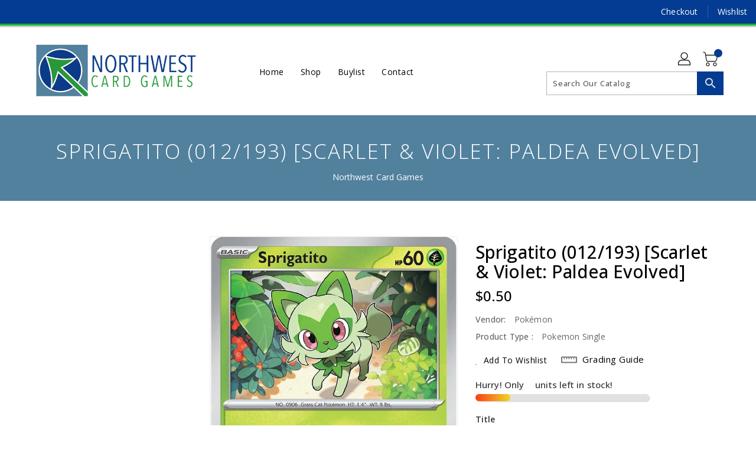

--- FILE ---
content_type: text/javascript; charset=utf-8
request_url: https://www.nwcardgames.com/products/sprigatito-012-193-scarlet-violet-paldea-evolved.js?currency=USD&country=US
body_size: 1244
content:
{"id":8921091047708,"title":"Sprigatito (012\/193) [Scarlet \u0026 Violet: Paldea Evolved]","handle":"sprigatito-012-193-scarlet-violet-paldea-evolved","description":"\u003ctable class=\"singles-description-table\" xmlns=\"http:\/\/www.w3.org\/1999\/html\"\u003e\n\u003ctbody\u003e\n      \u003ctr\u003e\n          \u003ctd\u003eSet:\u003c\/td\u003e\n          \u003ctd\u003eScarlet \u0026amp; Violet: Paldea Evolved\u003c\/td\u003e\n      \u003c\/tr\u003e\n      \u003ctr\u003e\n          \u003ctd\u003eType:\u003c\/td\u003e\n          \u003ctd\u003eGrass\u003c\/td\u003e\n      \u003c\/tr\u003e\n      \u003ctr\u003e\n          \u003ctd\u003eRarity:\u003c\/td\u003e\n          \u003ctd\u003eCommon\u003c\/td\u003e\n      \u003c\/tr\u003e\n      \u003ctr\u003e\n          \u003ctd\u003eRetreat cost:\u003c\/td\u003e\n          \u003ctd\u003eColorless\u003c\/td\u003e\n      \u003c\/tr\u003e\n\u003c\/tbody\u003e\n\u003c\/table\u003e\n\u003cdiv class=\"single-description-div\"\u003e\n\u003ctable class=\"singles-reverse-description-table\"\u003e\n\u003ctbody\u003e\n\u003c\/tbody\u003e\n\u003c\/table\u003e\n\u003cdiv class=\"single-description-div\"\u003e\n\u003c\/div\u003e\n\u003cdiv class=\"catalogMetaData\" style=\"visibility: hidden;\" data-cardtype=\"pokemon\" data-cardid=\"13059403\" data-tcgid=\"497423\" data-lastupdated=\"2025-11-25T18:33:39.517Z\"\u003e\n\u003c\/div\u003e\n\u003c\/div\u003e\n","published_at":"2023-12-15T14:02:13-06:00","created_at":"2023-12-15T14:02:14-06:00","vendor":"Pokémon","type":"Pokemon Single","tags":["012","Active","Common","Fire [x2]","Grass","Normal","Reverse Holofoil","Scarlet \u0026 Violet: Paldea Evolved"],"price":17,"price_min":17,"price_max":180,"available":true,"price_varies":true,"compare_at_price":null,"compare_at_price_min":0,"compare_at_price_max":0,"compare_at_price_varies":false,"variants":[{"id":47418344538396,"title":"Near Mint","option1":"Near Mint","option2":null,"option3":null,"sku":"SV02-012-EN-NH-1","requires_shipping":true,"taxable":true,"featured_image":null,"available":true,"name":"Sprigatito (012\/193) [Scarlet \u0026 Violet: Paldea Evolved] - Near Mint","public_title":"Near Mint","options":["Near Mint"],"price":50,"weight":2,"compare_at_price":null,"inventory_management":"shopify","barcode":null,"requires_selling_plan":false,"selling_plan_allocations":[]},{"id":47418344636700,"title":"Lightly Played","option1":"Lightly Played","option2":null,"option3":null,"sku":"SV02-012-EN-NH-2","requires_shipping":true,"taxable":true,"featured_image":null,"available":false,"name":"Sprigatito (012\/193) [Scarlet \u0026 Violet: Paldea Evolved] - Lightly Played","public_title":"Lightly Played","options":["Lightly Played"],"price":24,"weight":2,"compare_at_price":null,"inventory_management":"shopify","barcode":null,"requires_selling_plan":false,"selling_plan_allocations":[]},{"id":47418344767772,"title":"Moderately Played","option1":"Moderately Played","option2":null,"option3":null,"sku":"SV02-012-EN-NH-3","requires_shipping":true,"taxable":true,"featured_image":null,"available":false,"name":"Sprigatito (012\/193) [Scarlet \u0026 Violet: Paldea Evolved] - Moderately Played","public_title":"Moderately Played","options":["Moderately Played"],"price":21,"weight":2,"compare_at_price":null,"inventory_management":"shopify","barcode":null,"requires_selling_plan":false,"selling_plan_allocations":[]},{"id":47418344833308,"title":"Heavily Played","option1":"Heavily Played","option2":null,"option3":null,"sku":"SV02-012-EN-NH-4","requires_shipping":true,"taxable":true,"featured_image":null,"available":false,"name":"Sprigatito (012\/193) [Scarlet \u0026 Violet: Paldea Evolved] - Heavily Played","public_title":"Heavily Played","options":["Heavily Played"],"price":19,"weight":2,"compare_at_price":null,"inventory_management":"shopify","barcode":null,"requires_selling_plan":false,"selling_plan_allocations":[]},{"id":47418344898844,"title":"Damaged","option1":"Damaged","option2":null,"option3":null,"sku":"SV02-012-EN-NH-5","requires_shipping":true,"taxable":true,"featured_image":null,"available":false,"name":"Sprigatito (012\/193) [Scarlet \u0026 Violet: Paldea Evolved] - Damaged","public_title":"Damaged","options":["Damaged"],"price":17,"weight":2,"compare_at_price":null,"inventory_management":"shopify","barcode":null,"requires_selling_plan":false,"selling_plan_allocations":[]},{"id":47418344964380,"title":"Near Mint Reverse Holofoil","option1":"Near Mint Reverse Holofoil","option2":null,"option3":null,"sku":"SV02-012-EN-RH-1","requires_shipping":true,"taxable":true,"featured_image":null,"available":true,"name":"Sprigatito (012\/193) [Scarlet \u0026 Violet: Paldea Evolved] - Near Mint Reverse Holofoil","public_title":"Near Mint Reverse Holofoil","options":["Near Mint Reverse Holofoil"],"price":180,"weight":2,"compare_at_price":null,"inventory_management":"shopify","barcode":null,"requires_selling_plan":false,"selling_plan_allocations":[]},{"id":47418344997148,"title":"Lightly Played Reverse Holofoil","option1":"Lightly Played Reverse Holofoil","option2":null,"option3":null,"sku":"SV02-012-EN-RH-2","requires_shipping":true,"taxable":true,"featured_image":null,"available":true,"name":"Sprigatito (012\/193) [Scarlet \u0026 Violet: Paldea Evolved] - Lightly Played Reverse Holofoil","public_title":"Lightly Played Reverse Holofoil","options":["Lightly Played Reverse Holofoil"],"price":99,"weight":2,"compare_at_price":null,"inventory_management":"shopify","barcode":null,"requires_selling_plan":false,"selling_plan_allocations":[]},{"id":47418345029916,"title":"Moderately Played Reverse Holofoil","option1":"Moderately Played Reverse Holofoil","option2":null,"option3":null,"sku":"SV02-012-EN-RH-3","requires_shipping":true,"taxable":true,"featured_image":null,"available":false,"name":"Sprigatito (012\/193) [Scarlet \u0026 Violet: Paldea Evolved] - Moderately Played Reverse Holofoil","public_title":"Moderately Played Reverse Holofoil","options":["Moderately Played Reverse Holofoil"],"price":21,"weight":2,"compare_at_price":null,"inventory_management":"shopify","barcode":null,"requires_selling_plan":false,"selling_plan_allocations":[]},{"id":47418345062684,"title":"Heavily Played Reverse Holofoil","option1":"Heavily Played Reverse Holofoil","option2":null,"option3":null,"sku":"SV02-012-EN-RH-4","requires_shipping":true,"taxable":true,"featured_image":null,"available":false,"name":"Sprigatito (012\/193) [Scarlet \u0026 Violet: Paldea Evolved] - Heavily Played Reverse Holofoil","public_title":"Heavily Played Reverse Holofoil","options":["Heavily Played Reverse Holofoil"],"price":19,"weight":2,"compare_at_price":null,"inventory_management":"shopify","barcode":null,"requires_selling_plan":false,"selling_plan_allocations":[]},{"id":47418345095452,"title":"Damaged Reverse Holofoil","option1":"Damaged Reverse Holofoil","option2":null,"option3":null,"sku":"SV02-012-EN-RH-5","requires_shipping":true,"taxable":true,"featured_image":null,"available":false,"name":"Sprigatito (012\/193) [Scarlet \u0026 Violet: Paldea Evolved] - Damaged Reverse Holofoil","public_title":"Damaged Reverse Holofoil","options":["Damaged Reverse Holofoil"],"price":17,"weight":2,"compare_at_price":null,"inventory_management":"shopify","barcode":null,"requires_selling_plan":false,"selling_plan_allocations":[]}],"images":["\/\/cdn.shopify.com\/s\/files\/1\/0845\/3121\/6668\/files\/0c96f87b-2702-5935-b54d-9131e550fd53.jpg?v=1764095898"],"featured_image":"\/\/cdn.shopify.com\/s\/files\/1\/0845\/3121\/6668\/files\/0c96f87b-2702-5935-b54d-9131e550fd53.jpg?v=1764095898","options":[{"name":"Title","position":1,"values":["Near Mint","Lightly Played","Moderately Played","Heavily Played","Damaged","Near Mint Reverse Holofoil","Lightly Played Reverse Holofoil","Moderately Played Reverse Holofoil","Heavily Played Reverse Holofoil","Damaged Reverse Holofoil"]}],"url":"\/products\/sprigatito-012-193-scarlet-violet-paldea-evolved","media":[{"alt":null,"id":41983841894684,"position":1,"preview_image":{"aspect_ratio":0.72,"height":1024,"width":737,"src":"https:\/\/cdn.shopify.com\/s\/files\/1\/0845\/3121\/6668\/files\/0c96f87b-2702-5935-b54d-9131e550fd53.jpg?v=1764095898"},"aspect_ratio":0.72,"height":1024,"media_type":"image","src":"https:\/\/cdn.shopify.com\/s\/files\/1\/0845\/3121\/6668\/files\/0c96f87b-2702-5935-b54d-9131e550fd53.jpg?v=1764095898","width":737}],"requires_selling_plan":false,"selling_plan_groups":[]}